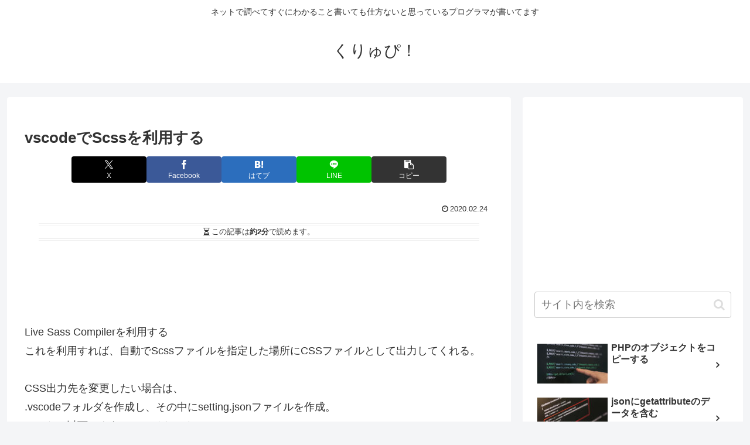

--- FILE ---
content_type: text/html; charset=utf-8
request_url: https://www.google.com/recaptcha/api2/aframe
body_size: 268
content:
<!DOCTYPE HTML><html><head><meta http-equiv="content-type" content="text/html; charset=UTF-8"></head><body><script nonce="2_E7iIOmnW5SPGNkAFnQaA">/** Anti-fraud and anti-abuse applications only. See google.com/recaptcha */ try{var clients={'sodar':'https://pagead2.googlesyndication.com/pagead/sodar?'};window.addEventListener("message",function(a){try{if(a.source===window.parent){var b=JSON.parse(a.data);var c=clients[b['id']];if(c){var d=document.createElement('img');d.src=c+b['params']+'&rc='+(localStorage.getItem("rc::a")?sessionStorage.getItem("rc::b"):"");window.document.body.appendChild(d);sessionStorage.setItem("rc::e",parseInt(sessionStorage.getItem("rc::e")||0)+1);localStorage.setItem("rc::h",'1769333269891');}}}catch(b){}});window.parent.postMessage("_grecaptcha_ready", "*");}catch(b){}</script></body></html>